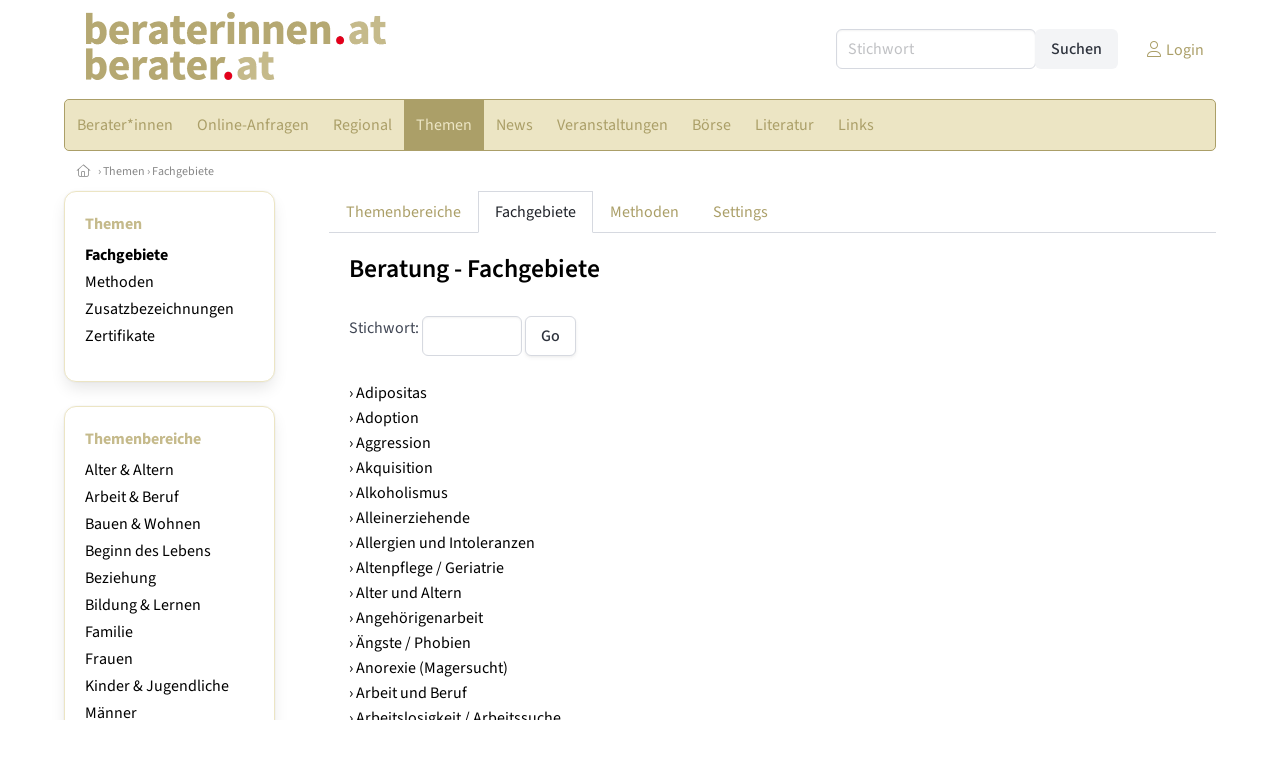

--- FILE ---
content_type: text/html
request_url: https://www.berater.at/fachgebiete
body_size: 12557
content:
<!DOCTYPE HTML>
<html data-theme="light">
<head>
<meta name="viewport" content="width=device-width, initial-scale=1">
<meta http-equiv="Content-Type" content="text/html; charset=iso-8859-1">
<title>berater.at: Beratung-Themen</title>
<meta name="author" content="bestNET - www.bestNET.com">
<meta name="description" content="berater.at: Beratung-Themen">
<meta name="keywords" content="Beratung, Berater, Beraterin, Beraterinnen, Beratungsstellen, Lebensberatung, Sozialberatung, Steuerberatung, Rechtsberatung, Unternehmensberatung, Ernährungsberatung, Versicherungsberatung, Vermögensberatung, PR-Beratung, Bauberatung, Lifestyleberatung, Coaching, Mediation, Supervision, Österreich, Burgenland, Kärnten, Niederösterreich, Oberösterreich, Salzburg, Steiermark, Tirol, Vorarlberg, Wien">
<meta name="language" content="deutsch">
<meta name="distribution" content="global">
<meta name="robots" content="index, follow">
<meta name="publisher" content="bestNET.com">
<meta name="company" content="bestNET.com">
<meta name="page-topic" content="Dienstleistungen">
<meta name="reply-to" content="webmaster@bestNET.com">
<meta name="revisit-after" content="14 days">
<meta http-equiv="cache-control" content="public">
<link rel="icon" type="image/gif" href="/pix/favicons/favicon_009206.gif">
<link rel="shortcut icon" type="image/x-icon" href="/pix/favicons/favicon_009206.ico">
<link rel="stylesheet" type="text/css" href="/css/fonts.css" media="all">
<link rel="stylesheet" type="text/css" href="/css/bulma_1_04.min.css" media="all">
<link rel="stylesheet" type="text/css" href="/css/css_basics.css" media="all">
<link href="/css/fontawesome.min.css" rel="stylesheet">
<link href="/css/light.min.css" rel="stylesheet">
<link rel="stylesheet" type="text/css" href="/css/css_tooltip.css" media="all">

    <style>
        svg {
            fill: #f0f0f0;
            stroke: #939292;
            stroke-width: 1;
            filter: drop-shadow( 2px 3px 5px rgba(0,0,0,.7) );
        }             

        /*Hover über Karte bzw. über die Links*/
        .list-of-states a.on {
              background: #c5ba8b;
              color: white;
              font-weight: bold;
            }
        svg a.on path {
            fill: #c5ba8b;
        }

        /*Vertikale Zentrierung der äußeren Map-Icons*/
        .list-of-states img {
            vertical-align: sub;
        }

        /*Icons auf der Map.*/
        svg image {
            pointer-events:none;
        }
		a:link {color: #ab9f68;}
a:visited {color: #ab9f68;}
a:hover {color: #ab9f68;text-decoration:underline;}
a:active {color: #ab9f68;}
.tabs li.is-active a {color: #1f2229;}
h1, a.h1, h1.a {font-family:SourceSans3;font-weight:600!important;font-size:1.6rem;margin-bottom:0.4rem;color:#000000;}
h2 {font-family:SourceSans3;font-size:1.35rem;margin-bottom:0.4rem;color:#000000;font-weight:600!important}
h3 {font-family:SourceSans3;font-size:1.2rem;margin-bottom:0.4rem;color:#000000;font-weight:600!important}
h4 {font-family:SourceSans3;font-size:1.1rem;margin-bottom:0.4rem;color:#000000;font-weight:600!important}
.bullet_berufsgruppe {list-style-image: url('/pix/icons/icon_ber1.gif');}
.navbar-item.has-dropdown.is-active .navbar-link,.navbar-item.has-dropdown:hover .navbar-link {background-color:#ab9f68;}
.navbar-dropdown {background-color:#ece5c4;}
.button.is-primary{background-color:#c5ba8b;border-color:transparent;color:#fff}.button.is-primary.is-hovered,.button.is-primary:hover{background-color:#ab9f68;border-color:transparent;color:#fff}.button.is-primary.is-focused,.button.is-primary:focus{border-color:transparent;color:#fff}.button.is-primary.is-focused:not(:active),.button.is-primary:focus:not(:active){box-shadow:0 0 0 .125em rgba(0,209,178,.25)}.button.is-primary.is-active,.button.is-primary:active{background-color:#ab9f68;border-color:transparent;color:#fff}.button.is-primary[disabled],fieldset[disabled] .button.is-primary{background-color:#c5ba8b;border-color:transparent;box-shadow:none}.button.is-primary.is-inverted{background-color:#fff;color:#c5ba8b}.button.is-primary.is-inverted:hover{background-color:#f2f2f2}.button.is-primary.is-inverted[disabled],fieldset[disabled] .button.is-primary.is-inverted{background-color:#fff;border-color:transparent;box-shadow:none;color:#c5ba8b}.button.is-primary.is-loading::after{border-color:transparent transparent #fff #fff!important}.button.is-primary.is-outlined{background-color:transparent;border-color:#c5ba8b;color:#c5ba8b}.button.is-primary.is-outlined:focus,.button.is-primary.is-outlined:hover{background-color:#c5ba8b;border-color:#c5ba8b;color:#fff}.button.is-primary.is-outlined.is-loading::after{border-color:transparent transparent #c5ba8b #c5ba8b!important}.button.is-primary.is-outlined[disabled],fieldset[disabled] .button.is-primary.is-outlined{background-color:transparent;border-color:#c5ba8b;box-shadow:none;color:#c5ba8b}.button.is-primary.is-inverted.is-outlined{background-color:transparent;border-color:#fff;color:#fff}.button.is-primary.is-inverted.is-outlined:focus,.button.is-primary.is-inverted.is-outlined:hover{background-color:#fff;color:#c5ba8b}.button.is-primary.is-inverted.is-outlined[disabled],fieldset[disabled] .button.is-primary.is-inverted.is-outlined{background-color:transparent;border-color:#fff;box-shadow:none;color:#fff}
.submenu_header {color:#c5ba8b;border-bottom:0px;padding:0px 4px 4px 0px;margin-bottom:0px;font-weight:bold;}
.submenu_header a {color:#c5ba8b;}
.content blockquote {background-color:#FFFFFF;border-left:0px;padding:0px;}
@media screen and (max-width: 767px) {.box_standard {border-bottom:10px solid #ece5c4;padding:15px;border-radius:0px;margin-bottom:10px;}}
@media screen and (min-width: 768px) {.box_standard {border:1px solid #ece5c4;padding:15px;border-radius:7px;margin-bottom:20px;}}
@media screen and (max-width: 767px) {.box_prio1 {border:10px solid #c5ba8b;padding:15px;border-radius:0px;margin-bottom:10px;}}
@media screen and (min-width: 768px) {.box_prio1 {border:2px solid #c5ba8b;padding:15px;border-radius:7px;margin-bottom:20px;}}
@media screen and (max-width: 767px) {.non_bordered_box {border-bottom:10px solid #ece5c4;padding:15px;border-radius:0px;margin-bottom:10px;}}
@media screen and (min-width: 768px) {.non_bordered_box {border:0px;padding:15px;border-radius:7px;margin-bottom:20px;}}
@media screen and (max-width: 767px) {.margin_box_cms {margin:10px 10px 0px 10px;}}
@media screen and (min-width: 768px) {.margin_box_cms {margin:10px 10px 20px 10px;}}
.box_prio2 {border:2px solid #AA0000;padding:15px;border-radius:7px;margin-bottom:20px;}
.box_form, .box_bg_light_ultra {border:0px solid #c5ba8b;background-color:#DDDDDD;padding:15px;border-radius:7px;margin-bottom:20px;}

    </style>
<script language="JavaScript" src="/javascript.js"></script>
<script type="text/javascript" src="/javascript/jquery-3.7.1.min.js"></script>
<script type="text/javascript" src="/javascript/jquery.qrcode.min.js"></script>
<script type="text/javascript" src="/javascript/javascript_druckansicht.js"></script>
</head>

<body style="margin:0px;padding:0px;background-color:#FFFFFF;">
<div class="container" style="background-color:#FFFFFF;margin:auto;">
<div style="background-color:#FFFFFF;">
<div class="columns is-vcentered p-0 m-0 is-hidden-touch">
<div class="column has-text-left" style="margin-left:10px;">
<div><a href="https://www.berater.at"><img src="/pix/nav/beraterinnen_berater_doppellogo.png" style="width:300px;"><br>
</a></div></div>
<div class="column is-narrow">
<form method="GET" action="https://www.berater.at/go.asp" name="form_textsuche_mini" id="form_search1" ><input type="hidden" name="bereich_id" value="9206">
<input type="hidden" name="subbereich_id" value="0">
<input type="hidden" name="sektion" value="textsuche">
<input type="hidden" name="aktion" value="search">
<div class="field has-addons">
  <div class="control">
    <input class="input" type="text" name="suchtext" placeholder="Stichwort" value="" id="suchtext_mini1" style="width:200px;">
  </div>
  <div class="control">
    <input type="submit" class="button is-light" value="Suchen">
  </div>
</div>
</form>
</div>
<div class="column is-narrow">
<a href="/members" class="darkgrey1" title="Login für Expert*innen"><span class="icon"><i class="fal fa-user"></i></span><span class="is-hidden-desktop-only is-hidden-touch">Login</span></a>
</div>
</div>
</div>
<section>
<nav class="navbar" role="navigation" aria-label="main navigation">
  <div class="navbar-brand">
<a class="navbar-item is-hidden-desktop" href="https://www.berater.at"><img src="/pix/nav/beraterinnen_berater_doppellogo.png" style="width:130px;"> 
</a>
<a href="/members" class="is-hidden-desktop darkgrey1" title="Login für Expert*innen"><span class="icon" style="padding:24px;"><i class="fal fa-user"></i></span><span class="is-hidden-desktop-only is-hidden-touch">Login</span></a>
    <a role="button" class="navbar-burger burger" aria-label="menu" aria-expanded="false" data-target="navbarMainMenu">
      <span aria-hidden="true"></span>
      <span aria-hidden="true"></span>
      <span aria-hidden="true"></span>
    </a>
  </div>

  <div id="navbarMainMenu" class="navbar-menu black1" style="background-color:#ece5c4;border:1px solid #ab9f68;border-radius:5px;color:#ab9f68;">
    <div class="navbar-start">
<div class="navbar-item is-hidden-desktop">
<form method="GET" action="https://www.berater.at/go.asp" name="form_textsuche_mini" id="form_search2" ><input type="hidden" name="bereich_id" value="9206">
<input type="hidden" name="subbereich_id" value="0">
<input type="hidden" name="sektion" value="textsuche">
<input type="hidden" name="aktion" value="search">
<div class="field has-addons">
  <div class="control">
    <input class="input" type="text" name="suchtext" placeholder="Stichwort" value="" id="suchtext_mini2" style="width:200px;">
  </div>
  <div class="control">
    <input type="submit" class="button is-light" value="Suchen">
  </div>
</div>
</form>
</div>
<div class="navbar-item has-dropdown is-hoverable is-arrowless">
<a href="https://www.berater.at/beraterinnen" class="navbar-link is-arrowless" style="background-color:#ece5c4;color:#ab9f68;border-radius:5px 0px 0px 5px;"><span class="is-hidden-touch is-hidden-fullhd">Berater*innen</span><span class="is-hidden-desktop-only is-hidden-widescreen-only is-hidden-fullhd"><span class="has-text-weight-bold">Berater*innen</span></span><span class="is-hidden-touch is-hidden-desktop-only is-hidden-widescreen-only">Berater*innen</span></a>
<div class="navbar-dropdown">
<a href="https://www.berater.at/beratungsstellen" class="navbar-item" style="background-color:#ece5c4;">Beratungsstellen</a>
<a href="https://www.berater.at/coaches" class="navbar-item" style="background-color:#ece5c4;">Coaches</a>
<a href="https://www.berater.at/ernaehrungsberaterinnen" class="navbar-item" style="background-color:#ece5c4;">Ernährungsberater*innen</a>
<a href="https://www.berater.at/lebensberaterinnen" class="navbar-item" style="background-color:#ece5c4;">Lebensberater*innen</a>
<a href="https://www.berater.at/mediatorinnen" class="navbar-item" style="background-color:#ece5c4;">Mediator*innen</a>
<a href="https://www.berater.at/supervisorinnen" class="navbar-item" style="background-color:#ece5c4;">Supervisor*innen</a>
<a href="https://www.berater.at/unternehmensberaterinnen" class="navbar-item" style="background-color:#ece5c4;">Unternehmensberater*innen</a>
<a href="https://www.berater.at/freie-plaetze-und-termine" class="navbar-item" style="background-color:#ece5c4;">Suche nach freien Plätzen</a>
<a href="https://www.berater.at/fremdsprachen" class="navbar-item" style="background-color:#ece5c4;">Fremdsprachen</a>
<a href="https://www.berater.at/rollstuhlgerecht" class="navbar-item" style="background-color:#ece5c4;">Rollstuhlgerechte Praxen</a>
<a href="https://www.berater.at/neuregistrierung" class="navbar-item" style="background-color:#ece5c4;">Registrierung</a>
<a href="https://www.berater.at/contents/14844/info-zum-ablauf-der-registrierung-fuer-expertinnen" class="navbar-item" style="background-color:#ece5c4;">Info zur Registrierung für Berater*innen</a>
</div></div><div class="navbar-item has-dropdown is-hoverable is-arrowless">
<a href="https://www.berater.at/online-anfragen" class="navbar-link is-arrowless" style="background-color:#ece5c4;color:#ab9f68;"><span class="is-hidden-touch is-hidden-fullhd">Online-Anfragen</span><span class="is-hidden-desktop-only is-hidden-widescreen-only is-hidden-fullhd"><span class="has-text-weight-bold">Online-Anfragen</span></span><span class="is-hidden-touch is-hidden-desktop-only is-hidden-widescreen-only">Online-Anfragen</span></a>
<div class="navbar-dropdown">
<a href="https://www.berater.at/online-anfragen-nutzungsbedingungen" class="navbar-item" style="background-color:#ece5c4;">Nutzungsbedingungen</a>
<a href="https://www.berater.at/neue-online-anfrage-eintragen" class="navbar-item" style="background-color:#ece5c4;">Neue Anfrage eintragen</a>
<a href="https://www.berater.at/online-anfrage-abrufen" class="navbar-item" style="background-color:#ece5c4;">Antworten abrufen</a>
<a href="https://www.berater.at/online-anfragen-faq" class="navbar-item" style="background-color:#ece5c4;">FAQ / Hilfe</a>
</div></div><div class="navbar-item has-dropdown is-hoverable is-arrowless">
<a href="https://www.berater.at/regional" class="navbar-link is-arrowless" style="background-color:#ece5c4;color:#ab9f68;"><span class="is-hidden-touch is-hidden-fullhd">Regional</span><span class="is-hidden-desktop-only is-hidden-widescreen-only is-hidden-fullhd"><span class="has-text-weight-bold">Regional</span></span><span class="is-hidden-touch is-hidden-desktop-only is-hidden-widescreen-only">Regional</span></a>
<div class="navbar-dropdown">
<a href="https://www.berater.at/oesterreich" class="navbar-item" style="background-color:#ece5c4;">Österreich</a>
<a href="https://www.berater.at/burgenland" class="navbar-item" style="background-color:#ece5c4;">Burgenland</a>
<a href="https://www.berater.at/kaernten" class="navbar-item" style="background-color:#ece5c4;">Kärnten</a>
<a href="https://www.berater.at/niederoesterreich" class="navbar-item" style="background-color:#ece5c4;">Niederösterreich</a>
<a href="https://www.berater.at/oberoesterreich" class="navbar-item" style="background-color:#ece5c4;">Oberösterreich</a>
<a href="https://www.berater.at/salzburg" class="navbar-item" style="background-color:#ece5c4;">Salzburg</a>
<a href="https://www.berater.at/steiermark" class="navbar-item" style="background-color:#ece5c4;">Steiermark</a>
<a href="https://www.berater.at/tirol" class="navbar-item" style="background-color:#ece5c4;">Tirol</a>
<a href="https://www.berater.at/vorarlberg" class="navbar-item" style="background-color:#ece5c4;">Vorarlberg</a>
<a href="https://www.berater.at/wien" class="navbar-item" style="background-color:#ece5c4;">Wien</a>
</div></div><div class="navbar-item has-dropdown is-hoverable is-arrowless">
<a href="https://www.berater.at/themen" class="navbar-link is-arrowless" style="background-color:#ab9f68;color:#ece5c4;"><span class="is-hidden-touch is-hidden-fullhd">Themen</span><span class="is-hidden-desktop-only is-hidden-widescreen-only is-hidden-fullhd"><span class="has-text-weight-bold">Themen</span></span><span class="is-hidden-touch is-hidden-desktop-only is-hidden-widescreen-only">Themen</span></a>
<div class="navbar-dropdown">
<a href="https://www.berater.at/fachgebiete" class="navbar-item" style="background-color:#ece5c4;">Fachgebiete</a>
<a href="https://www.berater.at/methoden" class="navbar-item" style="background-color:#ece5c4;">Methoden</a>
<a href="https://www.berater.at/zusatzbezeichnungen" class="navbar-item" style="background-color:#ece5c4;">Zusatzbezeichnungen</a>
<a href="https://www.berater.at/zertifikate" class="navbar-item" style="background-color:#ece5c4;">Zertifikate</a>
</div></div><a href="https://www.berater.at/news" class="navbar-item"  style="background-color:#ece5c4;color:#ab9f68;"><span class="is-hidden-touch is-hidden-fullhd">News</span><span class="is-hidden-desktop-only is-hidden-widescreen-only is-hidden-fullhd"><span class="has-text-weight-bold">News</span></span><span class="is-hidden-touch is-hidden-desktop-only is-hidden-widescreen-only">News</span></a>
<div class="navbar-item has-dropdown is-hoverable is-arrowless">
<a href="https://www.berater.at/veranstaltungen" class="navbar-link is-arrowless" style="background-color:#ece5c4;color:#ab9f68;"><span class="is-hidden-touch is-hidden-fullhd">Veranstaltungen</span><span class="is-hidden-desktop-only is-hidden-widescreen-only is-hidden-fullhd"><span class="has-text-weight-bold">Veranstaltungen</span></span><span class="is-hidden-touch is-hidden-desktop-only is-hidden-widescreen-only">Veranstaltungen</span></a>
<div class="navbar-dropdown">
<a href="https://www.berater.at/veranstaltungen-schnellsuche" class="navbar-item" style="background-color:#ece5c4;">Schnellsuche</a>
<a href="https://www.berater.at/veranstaltungen-detailsuche" class="navbar-item" style="background-color:#ece5c4;">Detailsuche</a>
<a href="https://www.berater.at/veranstaltungskalender" class="navbar-item" style="background-color:#ece5c4;">Kalendersuche</a>
<a href="https://www.berater.at/veranstaltungen-anmeldeschluss-demnaechst" class="navbar-item" style="background-color:#ece5c4;">Anmeldeschluss demnächst</a>
<a href="https://www.berater.at/veranstaltungen-regional/oesterreich" class="navbar-item" style="background-color:#ece5c4;">Regionalsuche</a>
<a href="https://www.berater.at/veranstaltungen-veranstaltungsorte" class="navbar-item" style="background-color:#ece5c4;">Veranstaltungsorte</a>
<a href="https://www.berater.at/veranstaltungen-veranstalter" class="navbar-item" style="background-color:#ece5c4;">Veranstalter*innen</a>
<a href="https://www.berater.at/veranstaltungen-referentinnen" class="navbar-item" style="background-color:#ece5c4;">Referent*innen</a>
<a href="https://www.berater.at/neue-veranstaltung-eintragen" class="navbar-item" style="background-color:#ece5c4;">Neue Veranstaltung eintragen</a>
</div></div><div class="navbar-item has-dropdown is-hoverable is-arrowless">
<a href="https://www.berater.at/anzeigen-boerse" class="navbar-link is-arrowless" style="background-color:#ece5c4;color:#ab9f68;"><span class="is-hidden-touch is-hidden-fullhd">Börse</span><span class="is-hidden-desktop-only is-hidden-widescreen-only is-hidden-fullhd"><span class="has-text-weight-bold">Börse</span></span><span class="is-hidden-touch is-hidden-desktop-only is-hidden-widescreen-only">Börse</span></a>
<div class="navbar-dropdown">
<a href="https://www.berater.at/aktuelle-anzeigen" class="navbar-item" style="background-color:#ece5c4;">Aktuelle Anzeigen</a>
<a href="https://www.berater.at/anzeigen-pinnwand" class="navbar-item" style="background-color:#ece5c4;">Pinnwand</a>
<a href="https://www.berater.at/praxisraeume" class="navbar-item" style="background-color:#ece5c4;">Praxisräume</a>
<a href="https://www.berater.at/stellenmarkt" class="navbar-item" style="background-color:#ece5c4;">Stellenmarkt</a>
<a href="https://www.berater.at/anzeigen-suche" class="navbar-item" style="background-color:#ece5c4;">Anzeigen suchen</a>
<a href="https://www.berater.at/neue-anzeige-eintragen" class="navbar-item" style="background-color:#ece5c4;">Neue Anzeige eintragen</a>
</div></div><div class="navbar-item has-dropdown is-hoverable is-arrowless">
<a href="https://www.berater.at/fachliteratur" class="navbar-link is-arrowless" style="background-color:#ece5c4;color:#ab9f68;"><span class="is-hidden-touch is-hidden-fullhd">Literatur</span><span class="is-hidden-desktop-only is-hidden-widescreen-only is-hidden-fullhd"><span class="has-text-weight-bold">Literatur</span></span><span class="is-hidden-touch is-hidden-desktop-only is-hidden-widescreen-only">Literatur</span></a>
<div class="navbar-dropdown">
<a href="https://www.berater.at/fachliteratur" class="navbar-item" style="background-color:#ece5c4;">Fachliteratur</a>
<a href="https://www.berater.at/publikationen" class="navbar-item" style="background-color:#ece5c4;">Publikationen</a>
<a href="https://www.berater.at/fachartikel" class="navbar-item" style="background-color:#ece5c4;">Fachartikel</a>
<a href="https://www.berater.at/lexikon" class="navbar-item" style="background-color:#ece5c4;">Lexikon</a>
</div></div><div class="navbar-item has-dropdown is-hoverable is-arrowless">
<a href="https://www.berater.at/links" class="navbar-link is-arrowless" style="background-color:#ece5c4;color:#ab9f68;"><span class="is-hidden-touch is-hidden-fullhd">Links</span><span class="is-hidden-desktop-only is-hidden-widescreen-only is-hidden-fullhd"><span class="has-text-weight-bold">Links</span></span><span class="is-hidden-touch is-hidden-desktop-only is-hidden-widescreen-only">Links</span></a>
<div class="navbar-dropdown">
<a href="https://www.berater.at/linkempfehlungen-von-bestnet" class="navbar-item" style="background-color:#ece5c4;">Nützliche Links</a>
<a href="https://www.berater.at/links-zu-bestnet-expertinnen" class="navbar-item" style="background-color:#ece5c4;">Links zu Homepages von bestNET.Kund*innen</a>
<a href="https://www.berater.at/links-zu-bestnet-portalen" class="navbar-item" style="background-color:#ece5c4;">Links zu bestNET.Portalen</a>
</div>
</div>
 </div>
 <div class="navbar-end">
   <div class="navbar-item">
   </div>
</div>
</div>
</nav>
<!-- navbar end -->
</section>
<div class="darkgrey1 is-size-7" style="padding:8px;"><a href="/"><span class="icon"><i class="fal fa-home"></i></span></a>  &rsaquo;  <a href="/themen">Themen</a>  &rsaquo; <a href="/fachgebiete">Fachgebiete</a> </div>
<div class="columns">
<div class="column is-clipped is-hidden-mobile is-size-7 is-size-6-widescreen is-one-fifth-tablet is-one-fifth-desktop is-one-fifth-widescreen is-one-quarter-fullhd" style="margin-left:0px;margin-right:30px;" id="portal_navigationsleiste">
<span onClick="document.getElementById('portal_navigationsleiste').classList.toggle('is-hidden-mobile');document.getElementById('button_suchmenue_einblenden').classList.toggle('is-hidden-mobile');document.getElementById('button_suchmenue_ausblenden').classList.toggle('is-hidden-mobile');" class="button is-hidden-tablet is-light is-pulled-right is-size-7" id="button_suchmenue_ausblenden"><span class="icon"><i class="fal fa-times"></i></span><span>Suchmenü ausblenden</span></span><div class="box_left box" style="border:1px solid #ece5c4;">
<div>
<div class="submenu_header">
<span style="color:#ab9f68;font-weight:bold;"><a href="/themen">Themen</a></span></div>
<div class="submenu_body">
<div style="text-align:left;">
<ul style="margin-top:3px;margin-bottom:3px;">
<li class="black1">
<a href="https://www.berater.at/fachgebiete"><span class="has-text-weight-bold">Fachgebiete</span></a></li>
</ul>
<ul style="margin-top:3px;margin-bottom:3px;">
<li class="black1">
<a href="https://www.berater.at/methoden">Methoden</a></li>
</ul>
<ul style="margin-top:3px;margin-bottom:3px;">
<li class="black1">
<a href="https://www.berater.at/zusatzbezeichnungen">Zusatzbezeichnungen</a></li>
</ul>
<ul style="margin-top:3px;margin-bottom:3px;">
<li class="black1">
<a href="https://www.berater.at/zertifikate">Zertifikate</a></li>
</ul>
</div>
</div>
</div>
</div>
<br><div class="box_left box" style="border:1px solid #ece5c4;">
<div class="submenu_header">
Themenbereiche</div>
<div class="submenu_body">
<div style="text-align:left;">
<ul style="margin-top:3px;margin-bottom:3px;">
<li class="black1">
<a href="https://www.berater.at/themenbereich/1949">Alter & Altern</a></li>
</ul>
<ul style="margin-top:3px;margin-bottom:3px;">
<li class="black1">
<a href="https://www.berater.at/themenbereich/1950">Arbeit & Beruf</a></li>
</ul>
<ul style="margin-top:3px;margin-bottom:3px;">
<li class="black1">
<a href="https://www.berater.at/themenbereich/1967">Bauen & Wohnen</a></li>
</ul>
<ul style="margin-top:3px;margin-bottom:3px;">
<li class="black1">
<a href="https://www.berater.at/themenbereich/1963">Beginn des Lebens</a></li>
</ul>
<ul style="margin-top:3px;margin-bottom:3px;">
<li class="black1">
<a href="https://www.berater.at/themenbereich/1952">Beziehung</a></li>
</ul>
<ul style="margin-top:3px;margin-bottom:3px;">
<li class="black1">
<a href="https://www.berater.at/themenbereich/1953">Bildung & Lernen</a></li>
</ul>
<ul style="margin-top:3px;margin-bottom:3px;">
<li class="black1">
<a href="https://www.berater.at/themenbereich/1954">Familie</a></li>
</ul>
<ul style="margin-top:3px;margin-bottom:3px;">
<li class="black1">
<a href="https://www.berater.at/themenbereich/1956">Frauen</a></li>
</ul>
<ul style="margin-top:3px;margin-bottom:3px;">
<li class="black1">
<a href="https://www.berater.at/themenbereich/1958">Kinder & Jugendliche</a></li>
</ul>
<ul style="margin-top:3px;margin-bottom:3px;">
<li class="black1">
<a href="https://www.berater.at/themenbereich/1960">Männer</a></li>
</ul>
<ul style="margin-top:3px;margin-bottom:3px;">
<li class="black1">
<a href="https://www.berater.at/themenbereich/1961">Recht & Gesetz</a></li>
</ul>
<ul style="margin-top:3px;margin-bottom:3px;">
<li class="black1">
<a href="https://www.berater.at/themenbereich/1962">Religion & Spiritualität</a></li>
</ul>
<ul style="margin-top:3px;margin-bottom:3px;">
<li class="black1">
<a href="https://www.berater.at/themenbereich/3042">Sexualität</a></li>
</ul>
<ul style="margin-top:3px;margin-bottom:3px;">
<li class="black1">
<a href="https://www.berater.at/themenbereich/1964">Sterben - Tod - Trauer</a></li>
</ul>
<ul style="margin-top:3px;margin-bottom:3px;">
<li class="black1">
<a href="https://www.berater.at/themenbereich/1965">Unfälle / Notfälle</a></li>
</ul>
</div>
</div>
</div>
<br><div class="box_left box" style="border:1px solid #ece5c4;">
<div style="background-color:#FFFFFF;width:100%;">
<div align="center" class="black1" style="padding-top:10px;padding-bottom:10px;">
	<a href="Https://www.besthelp.at" target="_blank"><img alt="" src="/pix/cms/000636.png" style="width: 173px; " /><br />
	Expert*innen aus verschiedenen Berufsgruppen</a></div></div>
</div>
<br><br>
</div>
<div class="column has-text-left">
<span onClick="document.getElementById('portal_navigationsleiste').classList.toggle('is-hidden-mobile');document.getElementById('button_suchmenue_einblenden').classList.toggle('is-hidden-mobile');" class="button is-hidden-tablet is-light is-pulled-right is-size-7" id="button_suchmenue_einblenden"><span class="icon"><i class="fal fa-plus-circle"></i></span><span>Suchmenü einblenden</span></span>
<div class="tabs is-marginless is-boxed">
<ul>
<li>
<a href="/themenbereiche">Themenbereiche</a></li>
<li class="is-active">
<a href="/fachgebiete">Fachgebiete</a></li>
<li>
<a href="/methoden">Methoden</a></li>
<li>
<a href="/settings">Settings</a></li>
</ul>
</div>
<div style="margin:20px;">
<h1>Beratung - Fachgebiete</h1><br><form method="POST" action="https://www.berater.at/go.asp">
<input type="hidden" name="sektion" value="themen">
<input type="hidden" name="rkarte" value="themenliste">
<input type="hidden" name="bereich_id" value="9206">
<input type="hidden" name="aktion" value="">
Stichwort: 
<input type="text" name="stichwort" value="" autocomplete="off" id="kategorien_stichwort" class="input" style="width:100px;" onkeyup="getAJAXresults(9206, 'kategorien_stichwort', 'resultlist_kategorien');">
<input type="submit" name="" value="Go" class="button "></form>
<div id="resultlist_kategorien"><br>
<div class="black1" style="padding-top:1px;">
<a href="/fachgebiet/625/adipositas">&rsaquo; Adipositas</a><br></div>
<div class="black1" style="padding-top:1px;">
<a href="/fachgebiet/1039/adoption">&rsaquo; Adoption</a><br></div>
<div class="black1" style="padding-top:1px;">
<a href="/fachgebiet/3111/aggression">&rsaquo; Aggression</a><br></div>
<div class="black1" style="padding-top:1px;">
<a href="/fachgebiet/1382/akquisition">&rsaquo; Akquisition</a><br></div>
<div class="black1" style="padding-top:1px;">
<a href="/fachgebiet/1041/alkoholismus">&rsaquo; Alkoholismus</a><br></div>
<div class="black1" style="padding-top:1px;">
<a href="/fachgebiet/918/alleinerziehende">&rsaquo; Alleinerziehende</a><br></div>
<div class="black1" style="padding-top:1px;">
<a href="/fachgebiet/919/allergien-und-intoleranzen">&rsaquo; Allergien und Intoleranzen</a><br></div>
<div class="black1" style="padding-top:1px;">
<a href="/fachgebiet/203/altenpflege-geriatrie">&rsaquo; Altenpflege / Geriatrie</a><br></div>
<div class="black1" style="padding-top:1px;">
<a href="/fachgebiet/56/alter-und-altern">&rsaquo; Alter und Altern</a><br></div>
<div class="black1" style="padding-top:1px;">
<a href="/fachgebiet/53/angehoerigenarbeit">&rsaquo; Angehörigenarbeit</a><br></div>
<div class="black1" style="padding-top:1px;">
<a href="/fachgebiet/208/aengste-phobien">&rsaquo; Ängste / Phobien</a><br></div>
<div class="black1" style="padding-top:1px;">
<a href="/fachgebiet/1314/anorexie-magersucht">&rsaquo; Anorexie (Magersucht)</a><br></div>
<div class="black1" style="padding-top:1px;">
<a href="/fachgebiet/64/arbeit-und-beruf">&rsaquo; Arbeit und Beruf</a><br></div>
<div class="black1" style="padding-top:1px;">
<a href="/fachgebiet/751/arbeitslosigkeit-arbeitssuche">&rsaquo; Arbeitslosigkeit / Arbeitssuche</a><br></div>
<div class="black1" style="padding-top:1px;">
<a href="/fachgebiet/1383/arbeitsorganisation">&rsaquo; Arbeitsorganisation</a><br></div>
<div class="black1" style="padding-top:1px;">
<a href="/fachgebiet/1051/arbeitssucht">&rsaquo; Arbeitssucht</a><br></div>
<div class="black1" style="padding-top:1px;">
<a href="/fachgebiet/1779/arbeitstechnik-arbeitsorganisation">&rsaquo; Arbeitstechnik / Arbeitsorganisation</a><br></div>
<div class="black1" style="padding-top:1px;">
<a href="/fachgebiet/920/armut">&rsaquo; Armut</a><br></div>
<div class="black1" style="padding-top:1px;">
<a href="/fachgebiet/921/aerztliche-kunstfehler">&rsaquo; Ärztliche Kunstfehler</a><br></div>
<div class="black1" style="padding-top:1px;">
<a href="/fachgebiet/2681/asylarbeit">&rsaquo; Asylarbeit</a><br></div>
<div class="black1" style="padding-top:1px;">
<a href="/fachgebiet/345/ausbildung-supervision-im-rahmen-von-ausbildungen">&rsaquo; Ausbildung (Supervision im Rahmen von Ausbildungen)</a><br></div>
<div class="black1" style="padding-top:1px;">
<a href="/fachgebiet/65/autismus">&rsaquo; Autismus</a><br></div>
<div class="black1" style="padding-top:1px;">
<a href="/fachgebiet/2430/balanced-scorecard-bsc">&rsaquo; Balanced Scorecard (BSC)</a><br></div>
<div class="black1" style="padding-top:1px;">
<a href="/fachgebiet/570/baukonflikte">&rsaquo; Baukonflikte</a><br></div>
<div class="black1" style="padding-top:1px;">
<a href="/fachgebiet/2949/begleitung-bei-chronischen-erkrankungen">&rsaquo; Begleitung bei chronischen Erkrankungen</a><br></div>
<div class="black1" style="padding-top:1px;">
<a href="/fachgebiet/811/begleitung-bei-raucherinnen-entwoehnung">&rsaquo; Begleitung bei Raucher*innen-Entwöhnung</a><br></div>
<div class="black1" style="padding-top:1px;">
<a href="/fachgebiet/2137/behindertengleichstellung">&rsaquo; Behindertengleichstellung</a><br></div>
<div class="black1" style="padding-top:1px;">
<a href="/fachgebiet/66/behinderung">&rsaquo; Behinderung</a><br></div>
<div class="black1" style="padding-top:1px;">
<a href="/fachgebiet/346/beratende-berufe">&rsaquo; Beratende Berufe</a><br></div>
<div class="black1" style="padding-top:1px;">
<a href="/fachgebiet/2745/beratung-bei-diskriminierung-am-arbeitsplatz">&rsaquo; Beratung bei Diskriminierung am Arbeitsplatz</a><br></div>
<div class="black1" style="padding-top:1px;">
<a href="/fachgebiet/3016/beratung-fuer-kinder-jugendliche-mit-psychisch-kranken-eltern">&rsaquo; Beratung für Kinder/Jugendliche mit psychisch kranken Eltern</a><br></div>
<div class="black1" style="padding-top:1px;">
<a href="/fachgebiet/2904/beratung-speziell-fuer-seniorinnen">&rsaquo; Beratung speziell für Senior*innen</a><br></div>
<div class="black1" style="padding-top:1px;">
<a href="/fachgebiet/1933/beratung-begleitung-angehoeriger-von-demenz-kranken">&rsaquo; Beratung/Begleitung Angehöriger von Demenz-Kranken</a><br></div>
<div class="black1" style="padding-top:1px;">
<a href="beratungsstellen">&rsaquo; Beratungsstellen <span class="grey1"> <img src="/pix/icons/icon_ges23.gif" border="0" width="12" height="12" hspace="4"> Berufsgruppe</span></a><br></div>
<div class="black1" style="padding-top:1px;">
<a href="/fachgebiet/170/berufsorientierung-berufsberatung">&rsaquo; Berufsorientierung / Berufsberatung</a><br></div>
<div class="black1" style="padding-top:1px;">
<a href="/fachgebiet/1389/beschwerdemanagement">&rsaquo; Beschwerdemanagement</a><br></div>
<div class="black1" style="padding-top:1px;">
<a href="/fachgebiet/2667/betriebliche-gesundheitsfoerderung-praevention-am-arbeitsplatz">&rsaquo; Betriebliche Gesundheitsförderung/ Prävention am Arbeitsplatz</a><br></div>
<div class="black1" style="padding-top:1px;">
<a href="/fachgebiet/857/betriebswirtschaft">&rsaquo; Betriebswirtschaft</a><br></div>
<div class="black1" style="padding-top:1px;">
<a href="/fachgebiet/2581/bettnaessen-einnaessen-einkoten">&rsaquo; Bettnässen (Einnässen) / Einkoten</a><br></div>
<div class="black1" style="padding-top:1px;">
<a href="/fachgebiet/1659/bewaehrungshilfe-straffaelligenhilfe">&rsaquo; Bewährungshilfe / Straffälligenhilfe</a><br></div>
<div class="black1" style="padding-top:1px;">
<a href="/fachgebiet/467/bewerbungs-coaching">&rsaquo; Bewerbungs-Coaching</a><br></div>
<div class="black1" style="padding-top:1px;">
<a href="/fachgebiet/67/beziehung-partnerschaft-ehe">&rsaquo; Beziehung - Partnerschaft - Ehe</a><br></div>
<div class="black1" style="padding-top:1px;">
<a href="/fachgebiet/1058/beziehungssucht">&rsaquo; Beziehungssucht</a><br></div>
<div class="black1" style="padding-top:1px;">
<a href="/fachgebiet/184/bildung-und-karriere">&rsaquo; Bildung und Karriere</a><br></div>
<div class="black1" style="padding-top:1px;">
<a href="/fachgebiet/2372/binationale-ehe-familie">&rsaquo; Binationale Ehe/Familie</a><br></div>
<div class="black1" style="padding-top:1px;">
<a href="/fachgebiet/1067/bulimie">&rsaquo; Bulimie</a><br></div>
<div class="black1" style="padding-top:1px;">
<a href="/fachgebiet/45/burnout-burnout-vorbeugung">&rsaquo; Burnout / Burnout-Vorbeugung</a><br></div>
<div class="black1" style="padding-top:1px;">
<a href="/fachgebiet/1395/change-management">&rsaquo; Change Management</a><br></div>
<div class="black1" style="padding-top:1px;">
<a href="/fachgebiet/1071/co-abhaengigkeit">&rsaquo; Co-Abhängigkeit</a><br></div>
<div class="black1" style="padding-top:1px;">
<a href="coaches">&rsaquo; Coaching <span class="grey1"> <img src="/pix/icons/icon_coa3.gif" border="0" width="12" height="12" hspace="4"> Berufsgruppe</span></a><br></div>
<div class="black1" style="padding-top:1px;">
<a href="/fachgebiet/1396/controlling">&rsaquo; Controlling</a><br></div>
<div class="black1" style="padding-top:1px;">
<a href="/fachgebiet/1069/copd-chronic-obstructive-pulmonary-disease">&rsaquo; COPD - Chronic obstructive pulmonary disease</a><br></div>
<div class="black1" style="padding-top:1px;">
<a href="/fachgebiet/1398/corporate-identity">&rsaquo; Corporate Identity</a><br></div>
<div class="black1" style="padding-top:1px;">
<a href="/fachgebiet/1562/corporate-social-responsibility-csr">&rsaquo; Corporate Social Responsibility (CSR)</a><br></div>
<div class="black1" style="padding-top:1px;">
<a href="/fachgebiet/1400/customer-relationship-management-crm">&rsaquo; Customer Relationship Management (CRM)</a><br></div>
<div class="black1" style="padding-top:1px;">
<a href="/fachgebiet/1766/debriefing-fuer-helferinnen-nach-katastrophen">&rsaquo; Debriefing (für Helfer*innen nach Katastrophen)</a><br></div>
<div class="black1" style="padding-top:1px;">
<a href="/fachgebiet/176/demenz">&rsaquo; Demenz</a><br></div>
<div class="black1" style="padding-top:1px;">
<a href="/fachgebiet/70/depression">&rsaquo; Depression</a><br></div>
<div class="black1" style="padding-top:1px;">
<a href="/fachgebiet/1076/diabetes">&rsaquo; Diabetes</a><br></div>
<div class="black1" style="padding-top:1px;">
<a href="/fachgebiet/2866/diaet-beratung">&rsaquo; Diät-Beratung</a><br></div>
<div class="black1" style="padding-top:1px;">
<a href="/fachgebiet/2601/dienstleistungsmarketing">&rsaquo; Dienstleistungsmarketing</a><br></div>
<div class="black1" style="padding-top:1px;">
<a href="/fachgebiet/1790/direkt-marketing">&rsaquo; Direkt-Marketing</a><br></div>
<div class="black1" style="padding-top:1px;">
<a href="/fachgebiet/2203/diversity-management">&rsaquo; Diversity Management</a><br></div>
<div class="black1" style="padding-top:1px;">
<a href="/fachgebiet/571/domain-dispute">&rsaquo; Domain-Dispute</a><br></div>
<div class="black1" style="padding-top:1px;">
<a href="/fachgebiet/1079/drogensucht">&rsaquo; Drogensucht</a><br></div>
<div class="black1" style="padding-top:1px;">
<a href="/fachgebiet/1405/einkauf-beschaffung-logistik">&rsaquo; Einkauf/Beschaffung/Logistik</a><br></div>
<div class="black1" style="padding-top:1px;">
<a href="/fachgebiet/378/eltern-coaching">&rsaquo; Eltern-Coaching</a><br></div>
<div class="black1" style="padding-top:1px;">
<a href="/fachgebiet/1855/emotionaler-missbrauch">&rsaquo; Emotionaler Missbrauch</a><br></div>
<div class="black1" style="padding-top:1px;">
<a href="/fachgebiet/379/entscheidungsfindung">&rsaquo; Entscheidungsfindung</a><br></div>
<div class="black1" style="padding-top:1px;">
<a href="/fachgebiet/261/entwicklungszusammenarbeit-eza">&rsaquo; Entwicklungszusammenarbeit (EZA)</a><br></div>
<div class="black1" style="padding-top:1px;">
<a href="/fachgebiet/1089/epilepsie">&rsaquo; Epilepsie</a><br></div>
<div class="black1" style="padding-top:1px;">
<a href="/fachgebiet/572/erbschafts-und-generationskonflikte">&rsaquo; Erbschafts- und Generationskonflikte</a><br></div>
<div class="black1" style="padding-top:1px;">
<a href="/fachgebiet/484/ernaehrungsberatung">&rsaquo; Ernährungsberatung</a><br></div>
<div class="black1" style="padding-top:1px;">
<a href="ernaehrungsberaterinnen">&rsaquo; Ernährungsberatung <span class="grey1"> <img src="/pix/icons/icon_ernber3.gif" border="0" width="12" height="12" hspace="4"> Berufsgruppe</span></a><br></div>
<div class="black1" style="padding-top:1px;">
<a href="/fachgebiet/2664/ernaehrungscoaching">&rsaquo; Ernährungscoaching</a><br></div>
<div class="black1" style="padding-top:1px;">
<a href="/fachgebiet/2867/erstellen-von-ernaehrungsplaenen">&rsaquo; Erstellen von Ernährungsplänen</a><br></div>
<div class="black1" style="padding-top:1px;">
<a href="/fachgebiet/449/erwachsenenbildung">&rsaquo; Erwachsenenbildung</a><br></div>
<div class="black1" style="padding-top:1px;">
<a href="/fachgebiet/314/erziehung">&rsaquo; Erziehung</a><br></div>
<div class="black1" style="padding-top:1px;">
<a href="/fachgebiet/171/erziehungs-und-eltern-beratung">&rsaquo; Erziehungs- und Eltern-Beratung</a><br></div>
<div class="black1" style="padding-top:1px;">
<a href="/fachgebiet/71/essstoerungen">&rsaquo; Essstörungen</a><br></div>
<div class="black1" style="padding-top:1px;">
<a href="/fachgebiet/468/etikette-gutes-benehmen-umgangsformen">&rsaquo; Etikette / -Gutes Benehmen- / Umgangsformen</a><br></div>
<div class="black1" style="padding-top:1px;">
<a href="/fachgebiet/1407/existenzgruendung">&rsaquo; Existenzgründung</a><br></div>
<div class="black1" style="padding-top:1px;">
<a href="/fachgebiet/2847/extremismus-politischer-religioeser-extremismus">&rsaquo; Extremismus (politischer/religiöser Extremismus)</a><br></div>
<div class="black1" style="padding-top:1px;">
<a href="/fachgebiet/2346/facility-management">&rsaquo; Facility Management</a><br></div>
<div class="black1" style="padding-top:1px;">
<a href="/fachgebiet/72/familie-und-stief-familie">&rsaquo; Familie (und Stief-Familie)</a><br></div>
<div class="black1" style="padding-top:1px;">
<a href="/fachgebiet/1645/familienplanung">&rsaquo; Familienplanung</a><br></div>
<div class="black1" style="padding-top:1px;">
<a href="/fachgebiet/469/farb-stil-image-beratung">&rsaquo; Farb-, Stil-, Image-Beratung</a><br></div>
<div class="black1" style="padding-top:1px;">
<a href="/fachgebiet/2842/female-genital-circumcision">&rsaquo; Female Genital Circumcision</a><br></div>
<div class="black1" style="padding-top:1px;">
<a href="/fachgebiet/459/flirt-beratung">&rsaquo; Flirt-Beratung</a><br></div>
<div class="black1" style="padding-top:1px;">
<a href="/fachgebiet/260/fluechtlingsarbeit">&rsaquo; Flüchtlingsarbeit</a><br></div>
<div class="black1" style="padding-top:1px;">
<a href="/fachgebiet/1500/fmea-failure-mode-and-effects-analysis">&rsaquo; FMEA - Failure Mode and Effects Analysis</a><br></div>
<div class="black1" style="padding-top:1px;">
<a href="/fachgebiet/73/forensik">&rsaquo; Forensik</a><br></div>
<div class="black1" style="padding-top:1px;">
<a href="/fachgebiet/206/fort-und-weiterbildung">&rsaquo; Fort- und Weiterbildung</a><br></div>
<div class="black1" style="padding-top:1px;">
<a href="/fachgebiet/74/frauen-themen">&rsaquo; Frauen-Themen</a><br></div>
<div class="black1" style="padding-top:1px;">
<a href="/fachgebiet/173/gedaechtnistraining-gehirnjogging">&rsaquo; Gedächtnistraining / Gehirnjogging</a><br></div>
<div class="black1" style="padding-top:1px;">
<a href="/fachgebiet/2347/geistliche-berufe">&rsaquo; Geistliche Berufe</a><br></div>
<div class="black1" style="padding-top:1px;">
<a href="/fachgebiet/3108/gender-diversity">&rsaquo; Gender / Diversity</a><br></div>
<div class="black1" style="padding-top:1px;">
<a href="/fachgebiet/651/gender-mainstreaming">&rsaquo; Gender Mainstreaming</a><br></div>
<div class="black1" style="padding-top:1px;">
<a href="/fachgebiet/3109/geschlechtsidentitaet">&rsaquo; Geschlechtsidentität</a><br></div>
<div class="black1" style="padding-top:1px;">
<a href="/fachgebiet/1498/gesundheit">&rsaquo; Gesundheit</a><br></div>
<div class="black1" style="padding-top:1px;">
<a href="/fachgebiet/347/gesundheits-und-krankenpflege">&rsaquo; Gesundheits- und Krankenpflege</a><br></div>
<div class="black1" style="padding-top:1px;">
<a href="/fachgebiet/1646/gesundheitsberatung">&rsaquo; Gesundheitsberatung</a><br></div>
<div class="black1" style="padding-top:1px;">
<a href="/fachgebiet/181/gewalt-opfer">&rsaquo; Gewalt-Opfer</a><br></div>
<div class="black1" style="padding-top:1px;">
<a href="/fachgebiet/183/gewalt-taeter">&rsaquo; Gewalt-Täter</a><br></div>
<div class="black1" style="padding-top:1px;">
<a href="/fachgebiet/267/gewichtsreduktion">&rsaquo; Gewichtsreduktion</a><br></div>
<div class="black1" style="padding-top:1px;">
<a href="/fachgebiet/380/helfende-berufe-sozialarbeit">&rsaquo; Helfende Berufe / Sozialarbeit</a><br></div>
<div class="black1" style="padding-top:1px;">
<a href="/fachgebiet/856/hilfe-nach-amputationen">&rsaquo; Hilfe nach Amputationen</a><br></div>
<div class="black1" style="padding-top:1px;">
<a href="/fachgebiet/75/hiv-aids">&rsaquo; HIV / AIDS</a><br></div>
<div class="black1" style="padding-top:1px;">
<a href="/fachgebiet/3018/hochsensibilitaet-hochsensitivitaet">&rsaquo; Hochsensibilität / Hochsensitivität</a><br></div>
<div class="black1" style="padding-top:1px;">
<a href="/fachgebiet/44/homosexualitaet">&rsaquo; Homosexualität</a><br></div>
<div class="black1" style="padding-top:1px;">
<a href="/fachgebiet/931/hoer-behinderung-hoer-stoerungen">&rsaquo; Hör-Behinderung / Hör-Störungen</a><br></div>
<div class="black1" style="padding-top:1px;">
<a href="/fachgebiet/76/hyperaktivitaet">&rsaquo; Hyperaktivität</a><br></div>
<div class="black1" style="padding-top:1px;">
<a href="/fachgebiet/1804/immobilien">&rsaquo; Immobilien</a><br></div>
<div class="black1" style="padding-top:1px;">
<a href="/fachgebiet/1110/inkontinenz">&rsaquo; Inkontinenz</a><br></div>
<div class="black1" style="padding-top:1px;">
<a href="/fachgebiet/626/innerbetriebliche-mediation">&rsaquo; Innerbetriebliche Mediation</a><br></div>
<div class="black1" style="padding-top:1px;">
<a href="/fachgebiet/3041/intergeschlechtlichkeit">&rsaquo; Intergeschlechtlichkeit</a><br></div>
<div class="black1" style="padding-top:1px;">
<a href="/fachgebiet/77/interkulturelle-themen">&rsaquo; Interkulturelle Themen</a><br></div>
<div class="black1" style="padding-top:1px;">
<a href="/fachgebiet/2199/jungunternehmerberatung-existenzgruendung">&rsaquo; Jungunternehmerberatung / Existenzgründung</a><br></div>
<div class="black1" style="padding-top:1px;">
<a href="/fachgebiet/174/kardiologie">&rsaquo; Kardiologie</a><br></div>
<div class="black1" style="padding-top:1px;">
<a href="/fachgebiet/586/kaufsucht">&rsaquo; Kaufsucht</a><br></div>
<div class="black1" style="padding-top:1px;">
<a href="/fachgebiet/1417/key-account-management">&rsaquo; Key Account Management </a><br></div>
<div class="black1" style="padding-top:1px;">
<a href="/fachgebiet/78/kinder-und-jugendliche-allgemein">&rsaquo; Kinder und Jugendliche (allgemein)</a><br></div>
<div class="black1" style="padding-top:1px;">
<a href="/fachgebiet/938/kinderwunsch">&rsaquo; Kinderwunsch</a><br></div>
<div class="black1" style="padding-top:1px;">
<a href="/fachgebiet/2661/kink-aware-professional">&rsaquo; Kink-Aware Professional</a><br></div>
<div class="black1" style="padding-top:1px;">
<a href="/fachgebiet/348/kommunikation">&rsaquo; Kommunikation</a><br></div>
<div class="black1" style="padding-top:1px;">
<a href="/fachgebiet/470/konferenz-sitzungs-coaching">&rsaquo; Konferenz-/Sitzungs-Coaching</a><br></div>
<div class="black1" style="padding-top:1px;">
<a href="/fachgebiet/194/konflikt-management">&rsaquo; Konflikt-Management</a><br></div>
<div class="black1" style="padding-top:1px;">
<a href="/fachgebiet/1419/kooperationsstrategien">&rsaquo; Kooperationsstrategien </a><br></div>
<div class="black1" style="padding-top:1px;">
<a href="/fachgebiet/875/koerpersprache">&rsaquo; Körpersprache</a><br></div>
<div class="black1" style="padding-top:1px;">
<a href="/fachgebiet/604/kreativitaetsfoerderung">&rsaquo; Kreativitätsförderung</a><br></div>
<div class="black1" style="padding-top:1px;">
<a href="/fachgebiet/941/krebs">&rsaquo; Krebs</a><br></div>
<div class="black1" style="padding-top:1px;">
<a href="/fachgebiet/80/krise-krisenintervention">&rsaquo; Krise / Krisenintervention</a><br></div>
<div class="black1" style="padding-top:1px;">
<a href="/fachgebiet/1420/krisenmanagement">&rsaquo; Krisenmanagement</a><br></div>
<div class="black1" style="padding-top:1px;">
<a href="/fachgebiet/605/kunst-und-kultur">&rsaquo; Kunst und Kultur</a><br></div>
<div class="black1" style="padding-top:1px;">
<a href="/fachgebiet/1851/landwirtschaftliche-themenbereiche">&rsaquo; Landwirtschaftliche Themenbereiche</a><br></div>
<div class="black1" style="padding-top:1px;">
<a href="/fachgebiet/350/leben-mit-krebs">&rsaquo; Leben mit Krebs</a><br></div>
<div class="black1" style="padding-top:1px;">
<a href="lebensberaterinnen">&rsaquo; Lebensberatung <span class="grey1"> <img src="/pix/icons/icon_leb3.gif" border="0" width="12" height="12" hspace="4"> Berufsgruppe</span></a><br></div>
<div class="black1" style="padding-top:1px;">
<a href="/fachgebiet/1683/lebensqualitaet">&rsaquo; Lebensqualität</a><br></div>
<div class="black1" style="padding-top:1px;">
<a href="/fachgebiet/3062/lehrlingsausbilderinnen-coaching">&rsaquo; Lehrlingsausbilder*innen-Coaching</a><br></div>
<div class="black1" style="padding-top:1px;">
<a href="/fachgebiet/3061/lehrlings-coaching">&rsaquo; Lehrlings-Coaching</a><br></div>
<div class="black1" style="padding-top:1px;">
<a href="/fachgebiet/2649/lehrlings-mediation">&rsaquo; Lehrlings-Mediation</a><br></div>
<div class="black1" style="padding-top:1px;">
<a href="/fachgebiet/153/lern-leistungs-und-konzentrationsprobleme">&rsaquo; Lern-, Leistungs- und Konzentrationsprobleme</a><br></div>
<div class="black1" style="padding-top:1px;">
<a href="/fachgebiet/2518/lern-coaching">&rsaquo; Lern-Coaching</a><br></div>
<div class="black1" style="padding-top:1px;">
<a href="/fachgebiet/3168/lgbtiq">&rsaquo; LGBTIQ+</a><br></div>
<div class="black1" style="padding-top:1px;">
<a href="/fachgebiet/237/lifestyle-wellness-gesundheit">&rsaquo; Lifestyle - Wellness - Gesundheit</a><br></div>
<div class="black1" style="padding-top:1px;">
<a href="/fachgebiet/945/magen-krankheiten">&rsaquo; Magen-Krankheiten</a><br></div>
<div class="black1" style="padding-top:1px;">
<a href="/fachgebiet/81/maenner-themen">&rsaquo; Männer-Themen</a><br></div>
<div class="black1" style="padding-top:1px;">
<a href="/fachgebiet/349/marketing-pr">&rsaquo; Marketing/PR</a><br></div>
<div class="black1" style="padding-top:1px;">
<a href="mediatorinnen">&rsaquo; Mediation <span class="grey1"> <img src="/pix/icons/icon_med3.gif" border="0" width="12" height="12" hspace="4"> Berufsgruppe</span></a><br></div>
<div class="black1" style="padding-top:1px;">
<a href="/fachgebiet/471/medien-coaching">&rsaquo; Medien-Coaching</a><br></div>
<div class="black1" style="padding-top:1px;">
<a href="/fachgebiet/573/medienrechtliche-konflikte">&rsaquo; Medienrechtliche Konflikte</a><br></div>
<div class="black1" style="padding-top:1px;">
<a href="/fachgebiet/1325/medikamentensucht">&rsaquo; Medikamentensucht</a><br></div>
<div class="black1" style="padding-top:1px;">
<a href="/fachgebiet/148/messies-vermuellungssyndrom">&rsaquo; Messies (Vermüllungssyndrom)</a><br></div>
<div class="black1" style="padding-top:1px;">
<a href="/fachgebiet/574/mietrechtsstreitigkeiten">&rsaquo; Mietrechtsstreitigkeiten</a><br></div>
<div class="black1" style="padding-top:1px;">
<a href="/fachgebiet/383/migration-integration">&rsaquo; Migration / Integration</a><br></div>
<div class="black1" style="padding-top:1px;">
<a href="/fachgebiet/1551/mission-statement">&rsaquo; Mission Statement</a><br></div>
<div class="black1" style="padding-top:1px;">
<a href="/fachgebiet/472/mitarbeiterinnen-personal-coaching">&rsaquo; Mitarbeiter*innen-/Personal-Coaching</a><br></div>
<div class="black1" style="padding-top:1px;">
<a href="/fachgebiet/1426/mitarbeiterinnenfuehrung">&rsaquo; Mitarbeiter*innenführung</a><br></div>
<div class="black1" style="padding-top:1px;">
<a href="/fachgebiet/351/mitarbeiterinnen-gespraeche">&rsaquo; Mitarbeiter*innen-Gespräche</a><br></div>
<div class="black1" style="padding-top:1px;">
<a href="/fachgebiet/133/mobbing">&rsaquo; Mobbing</a><br></div>
<div class="black1" style="padding-top:1px;">
<a href="/fachgebiet/466/moderation">&rsaquo; Moderation</a><br></div>
<div class="black1" style="padding-top:1px;">
<a href="/fachgebiet/191/motivations-training">&rsaquo; Motivations-Training</a><br></div>
<div class="black1" style="padding-top:1px;">
<a href="/fachgebiet/83/multiple-sklerose">&rsaquo; Multiple Sklerose</a><br></div>
<div class="black1" style="padding-top:1px;">
<a href="/fachgebiet/575/nachbarschaftskonflikte">&rsaquo; Nachbarschaftskonflikte</a><br></div>
<div class="black1" style="padding-top:1px;">
<a href="/fachgebiet/1427/netzwerke-networking">&rsaquo; Netzwerke (Networking)</a><br></div>
<div class="black1" style="padding-top:1px;">
<a href="/fachgebiet/949/nieren-erkrankungen">&rsaquo; Nieren-Erkrankungen</a><br></div>
<div class="black1" style="padding-top:1px;">
<a href="/fachgebiet/262/obdachlosigkeit-wohnungslosigkeit">&rsaquo; Obdachlosigkeit = Wohnungslosigkeit</a><br></div>
<div class="black1" style="padding-top:1px;">
<a href="/fachgebiet/1572/obsorge-besuchsregelungen">&rsaquo; Obsorge / Besuchsregelungen</a><br></div>
<div class="black1" style="padding-top:1px;">
<a href="/fachgebiet/817/office-management">&rsaquo; Office-Management</a><br></div>
<div class="black1" style="padding-top:1px;">
<a href="/fachgebiet/3057/onboarding-mitarbeiter-einfuehrung">&rsaquo; Onboarding (Mitarbeiter-Einführung)</a><br></div>
<div class="black1" style="padding-top:1px;">
<a href="/fachgebiet/87/online-sucht">&rsaquo; Online-Sucht</a><br></div>
<div class="black1" style="padding-top:1px;">
<a href="/fachgebiet/353/organisationsentwicklung-oe">&rsaquo; Organisationsentwicklung (OE)</a><br></div>
<div class="black1" style="padding-top:1px;">
<a href="/fachgebiet/1430/organisationsmanagement">&rsaquo; Organisationsmanagement</a><br></div>
<div class="black1" style="padding-top:1px;">
<a href="/fachgebiet/354/outplacement">&rsaquo; Outplacement</a><br></div>
<div class="black1" style="padding-top:1px;">
<a href="/fachgebiet/3011/paedophilie-praevention-von-kindesmissbrauch">&rsaquo; Pädophilie & Prävention von Kindesmissbrauch</a><br></div>
<div class="black1" style="padding-top:1px;">
<a href="/fachgebiet/1152/patchworkfamilien">&rsaquo; Patchworkfamilien</a><br></div>
<div class="black1" style="padding-top:1px;">
<a href="/fachgebiet/1897/patientinnen-und-angehoerigen-mediation">&rsaquo; Patient*innen- und Angehörigen-Mediation</a><br></div>
<div class="black1" style="padding-top:1px;">
<a href="/fachgebiet/355/personalauswahl-beratung">&rsaquo; Personalauswahl/-beratung</a><br></div>
<div class="black1" style="padding-top:1px;">
<a href="/fachgebiet/1431/personalberatung">&rsaquo; Personalberatung </a><br></div>
<div class="black1" style="padding-top:1px;">
<a href="/fachgebiet/1822/personalentwicklung">&rsaquo; Personalentwicklung</a><br></div>
<div class="black1" style="padding-top:1px;">
<a href="/fachgebiet/193/persoenlichkeits-entwicklung">&rsaquo; Persönlichkeits-Entwicklung</a><br></div>
<div class="black1" style="padding-top:1px;">
<a href="/fachgebiet/1153/pflege-adoptiveltern">&rsaquo; Pflege- / Adoptiveltern</a><br></div>
<div class="black1" style="padding-top:1px;">
<a href="/fachgebiet/1154/pflegende-angehoerige">&rsaquo; Pflegende Angehörige</a><br></div>
<div class="black1" style="padding-top:1px;">
<a href="/fachgebiet/473/polit-coaching">&rsaquo; Polit-Coaching</a><br></div>
<div class="black1" style="padding-top:1px;">
<a href="/fachgebiet/576/politische-konflikte">&rsaquo; Politische Konflikte</a><br></div>
<div class="black1" style="padding-top:1px;">
<a href="/fachgebiet/223/potential-analyse">&rsaquo; Potential-Analyse</a><br></div>
<div class="black1" style="padding-top:1px;">
<a href="/fachgebiet/1824/praesentation-moderation">&rsaquo; Präsentation / Moderation</a><br></div>
<div class="black1" style="padding-top:1px;">
<a href="/fachgebiet/404/praevention">&rsaquo; Prävention</a><br></div>
<div class="black1" style="padding-top:1px;">
<a href="/fachgebiet/1436/produktmanagement">&rsaquo; Produktmanagement</a><br></div>
<div class="black1" style="padding-top:1px;">
<a href="/fachgebiet/356/projektmanagement">&rsaquo; Projektmanagement</a><br></div>
<div class="black1" style="padding-top:1px;">
<a href="/fachgebiet/1826/prozessautomatisierung">&rsaquo; Prozessautomatisierung</a><br></div>
<div class="black1" style="padding-top:1px;">
<a href="/fachgebiet/1437/prozessmanagement">&rsaquo; Prozessmanagement</a><br></div>
<div class="black1" style="padding-top:1px;">
<a href="/fachgebiet/201/psychiatrie-psychiatrische-berufsfelder">&rsaquo; Psychiatrie / psychiatrische Berufsfelder</a><br></div>
<div class="black1" style="padding-top:1px;">
<a href="/fachgebiet/3141/psychoneuroimmunologie-pni">&rsaquo; Psychoneuroimmunologie (PNI)</a><br></div>
<div class="black1" style="padding-top:1px;">
<a href="/fachgebiet/432/pubertaetsthemen">&rsaquo; Pubertätsthemen</a><br></div>
<div class="black1" style="padding-top:1px;">
<a href="/fachgebiet/357/qualitaetsmanagement">&rsaquo; Qualitätsmanagement</a><br></div>
<div class="black1" style="padding-top:1px;">
<a href="/fachgebiet/190/raucherinnen-entwoehnung">&rsaquo; Raucher*innen-Entwöhnung</a><br></div>
<div class="black1" style="padding-top:1px;">
<a href="/fachgebiet/1438/rechnungswesen">&rsaquo; Rechnungswesen</a><br></div>
<div class="black1" style="padding-top:1px;">
<a href="/fachgebiet/1643/rechtsberatung">&rsaquo; Rechtsberatung</a><br></div>
<div class="black1" style="padding-top:1px;">
<a href="/fachgebiet/367/religion-und-kirche">&rsaquo; Religion und Kirche</a><br></div>
<div class="black1" style="padding-top:1px;">
<a href="/fachgebiet/3161/resilienz">&rsaquo; Resilienz</a><br></div>
<div class="black1" style="padding-top:1px;">
<a href="/fachgebiet/474/rhetorik">&rsaquo; Rhetorik</a><br></div>
<div class="black1" style="padding-top:1px;">
<a href="/fachgebiet/2429/risiko-management">&rsaquo; Risiko-Management</a><br></div>
<div class="black1" style="padding-top:1px;">
<a href="/fachgebiet/485/schadensregulierung-aussergerichtliche">&rsaquo; Schadensregulierung (außergerichtliche)</a><br></div>
<div class="black1" style="padding-top:1px;">
<a href="/fachgebiet/1/schmerzbegleitung">&rsaquo; Schmerzbegleitung</a><br></div>
<div class="black1" style="padding-top:1px;">
<a href="/fachgebiet/953/schulden-finanzen">&rsaquo; Schulden (Finanzen)</a><br></div>
<div class="black1" style="padding-top:1px;">
<a href="/fachgebiet/366/schule-und-erziehung">&rsaquo; Schule und Erziehung</a><br></div>
<div class="black1" style="padding-top:1px;">
<a href="/fachgebiet/175/schule-und-vorschule">&rsaquo; Schule und Vorschule</a><br></div>
<div class="black1" style="padding-top:1px;">
<a href="/fachgebiet/671/schwangerschaft">&rsaquo; Schwangerschaft</a><br></div>
<div class="black1" style="padding-top:1px;">
<a href="/fachgebiet/2453/schwangerschaftsabbruch">&rsaquo; Schwangerschaftsabbruch</a><br></div>
<div class="black1" style="padding-top:1px;">
<a href="/fachgebiet/1832/sekretariat-bueroorganisation">&rsaquo; Sekretariat / Büroorganisation</a><br></div>
<div class="black1" style="padding-top:1px;">
<a href="/fachgebiet/1644/sektenberatung">&rsaquo; Sektenberatung</a><br></div>
<div class="black1" style="padding-top:1px;">
<a href="/fachgebiet/2/selbsterfahrung">&rsaquo; Selbsterfahrung</a><br></div>
<div class="black1" style="padding-top:1px;">
<a href="/fachgebiet/421/selbstmanagement">&rsaquo; Selbstmanagement</a><br></div>
<div class="black1" style="padding-top:1px;">
<a href="/fachgebiet/1207/sexsucht">&rsaquo; Sexsucht</a><br></div>
<div class="black1" style="padding-top:1px;">
<a href="/fachgebiet/4/sexualitaet">&rsaquo; Sexualität</a><br></div>
<div class="black1" style="padding-top:1px;">
<a href="/fachgebiet/187/sexuelle-belaestigung">&rsaquo; Sexuelle Belästigung</a><br></div>
<div class="black1" style="padding-top:1px;">
<a href="/fachgebiet/5/sexueller-missbrauch">&rsaquo; Sexueller Missbrauch</a><br></div>
<div class="black1" style="padding-top:1px;">
<a href="/fachgebiet/1833/sicherheitstechnik-arbeitnehmerschutz">&rsaquo; Sicherheitstechnik / Arbeitnehmerschutz</a><br></div>
<div class="black1" style="padding-top:1px;">
<a href="/fachgebiet/6/sinn-und-sinnfindung">&rsaquo; Sinn und Sinnfindung</a><br></div>
<div class="black1" style="padding-top:1px;">
<a href="/fachgebiet/1487/sozialphobie">&rsaquo; Sozialphobie</a><br></div>
<div class="black1" style="padding-top:1px;">
<a href="/fachgebiet/1180/spielsucht">&rsaquo; Spielsucht</a><br></div>
<div class="black1" style="padding-top:1px;">
<a href="/fachgebiet/796/sport">&rsaquo; Sport</a><br></div>
<div class="black1" style="padding-top:1px;">
<a href="/fachgebiet/2850/sport-management">&rsaquo; Sport-Management</a><br></div>
<div class="black1" style="padding-top:1px;">
<a href="/fachgebiet/1677/stalking">&rsaquo; Stalking</a><br></div>
<div class="black1" style="padding-top:1px;">
<a href="/fachgebiet/7/sterben-tod-trauer-allgemein">&rsaquo; Sterben - Tod - Trauer (allgemein)</a><br></div>
<div class="black1" style="padding-top:1px;">
<a href="/fachgebiet/960/straffaelligkeit-gefaehrdetenhilfe">&rsaquo; Straffälligkeit / Gefährdetenhilfe</a><br></div>
<div class="black1" style="padding-top:1px;">
<a href="/fachgebiet/475/strategie-entwicklung">&rsaquo; Strategie-Entwicklung</a><br></div>
<div class="black1" style="padding-top:1px;">
<a href="/fachgebiet/57/stress-entspannung">&rsaquo; Stress / Entspannung</a><br></div>
<div class="black1" style="padding-top:1px;">
<a href="/fachgebiet/734/studienberatung">&rsaquo; Studienberatung</a><br></div>
<div class="black1" style="padding-top:1px;">
<a href="/fachgebiet/9/sucht">&rsaquo; Sucht</a><br></div>
<div class="black1" style="padding-top:1px;">
<a href="/fachgebiet/1185/suchtvorbeugung">&rsaquo; Suchtvorbeugung </a><br></div>
<div class="black1" style="padding-top:1px;">
<a href="/fachgebiet/961/suizid">&rsaquo; Suizid</a><br></div>
<div class="black1" style="padding-top:1px;">
<a href="supervisorinnen">&rsaquo; Supervision <span class="grey1"> <img src="/pix/icons/icon_sup3.gif" border="0" width="12" height="12" hspace="4"> Berufsgruppe</span></a><br></div>
<div class="black1" style="padding-top:1px;">
<a href="/fachgebiet/1564/tatausgleich-stpo-90g">&rsaquo; Tatausgleich (StPO §90g)</a><br></div>
<div class="black1" style="padding-top:1px;">
<a href="/fachgebiet/358/team-entwicklung-team-training">&rsaquo; Team-Entwicklung / Team-Training</a><br></div>
<div class="black1" style="padding-top:1px;">
<a href="/fachgebiet/1446/telefonmarketing">&rsaquo; Telefonmarketing</a><br></div>
<div class="black1" style="padding-top:1px;">
<a href="/fachgebiet/259/teleworking">&rsaquo; Teleworking</a><br></div>
<div class="black1" style="padding-top:1px;">
<a href="/fachgebiet/359/therapeutische-berufe">&rsaquo; Therapeutische Berufe</a><br></div>
<div class="black1" style="padding-top:1px;">
<a href="/fachgebiet/360/training-schulung">&rsaquo; Training/Schulung</a><br></div>
<div class="black1" style="padding-top:1px;">
<a href="/fachgebiet/361/transformationsprozesse">&rsaquo; Transformationsprozesse</a><br></div>
<div class="black1" style="padding-top:1px;">
<a href="/fachgebiet/12/transidentitaet">&rsaquo; Transidentität</a><br></div>
<div class="black1" style="padding-top:1px;">
<a href="/fachgebiet/13/traeume-und-traumarbeit">&rsaquo; Träume und Traumarbeit</a><br></div>
<div class="black1" style="padding-top:1px;">
<a href="/fachgebiet/151/trennung-scheidung">&rsaquo; Trennung - Scheidung</a><br></div>
<div class="black1" style="padding-top:1px;">
<a href="/fachgebiet/91/umgang-mit-religion-und-spiritualitaet">&rsaquo; Umgang mit Religion und Spiritualität</a><br></div>
<div class="black1" style="padding-top:1px;">
<a href="/fachgebiet/798/umwelt-naturschutz">&rsaquo; Umwelt / Naturschutz</a><br></div>
<div class="black1" style="padding-top:1px;">
<a href="/fachgebiet/1843/umweltmanagement">&rsaquo; Umweltmanagement</a><br></div>
<div class="black1" style="padding-top:1px;">
<a href="/fachgebiet/61/umweltmediation">&rsaquo; Umweltmediation</a><br></div>
<div class="black1" style="padding-top:1px;">
<a href="unternehmensberaterinnen">&rsaquo; Unternehmensberatung <span class="grey1"> <img src="/pix/icons/icon_unt3.gif" border="0" width="12" height="12" hspace="4"> Berufsgruppe</span></a><br></div>
<div class="black1" style="padding-top:1px;">
<a href="/fachgebiet/1845/unternehmensfuehrung">&rsaquo; Unternehmensführung</a><br></div>
<div class="black1" style="padding-top:1px;">
<a href="/fachgebiet/362/unternehmenskultur">&rsaquo; Unternehmenskultur</a><br></div>
<div class="black1" style="padding-top:1px;">
<a href="/fachgebiet/661/unternehmensnachfolge">&rsaquo; Unternehmensnachfolge</a><br></div>
<div class="black1" style="padding-top:1px;">
<a href="/fachgebiet/578/veraenderungscoaching">&rsaquo; Veränderungscoaching</a><br></div>
<div class="black1" style="padding-top:1px;">
<a href="/fachgebiet/577/verbraucherinnen-konflikte-konsumentenschutz">&rsaquo; Verbraucher*innen-Konflikte (Konsumentenschutz)</a><br></div>
<div class="black1" style="padding-top:1px;">
<a href="/fachgebiet/1193/vergewaltigung">&rsaquo; Vergewaltigung</a><br></div>
<div class="black1" style="padding-top:1px;">
<a href="/fachgebiet/476/verkauf-und-vertrieb">&rsaquo; Verkauf und Vertrieb</a><br></div>
<div class="black1" style="padding-top:1px;">
<a href="/fachgebiet/1776/verkaufstraining">&rsaquo; Verkaufstraining</a><br></div>
<div class="black1" style="padding-top:1px;">
<a href="/fachgebiet/2722/vermoegensaufteilung">&rsaquo; Vermögensaufteilung</a><br></div>
<div class="black1" style="padding-top:1px;">
<a href="/fachgebiet/363/verwaltung-oeffentlich">&rsaquo; Verwaltung (öffentlich)</a><br></div>
<div class="black1" style="padding-top:1px;">
<a href="/fachgebiet/62/wirtschaftsmediation">&rsaquo; Wirtschaftsmediation</a><br></div>
<div class="black1" style="padding-top:1px;">
<a href="/fachgebiet/2743/wissenschaftscoaching">&rsaquo; Wissenschaftscoaching</a><br></div>
<div class="black1" style="padding-top:1px;">
<a href="/fachgebiet/1448/wissensmanagement">&rsaquo; Wissensmanagement</a><br></div>
<div class="black1" style="padding-top:1px;">
<a href="/fachgebiet/482/work-life-balance">&rsaquo; Work-Life-Balance</a><br></div>
<div class="black1" style="padding-top:1px;">
<a href="/fachgebiet/364/zeitmanagement">&rsaquo; Zeitmanagement</a><br></div>
<div class="black1" style="padding-top:1px;">
<a href="/fachgebiet/365/zielfindung">&rsaquo; Zielfindung</a><br></div>
<br>
<br>
</div>
<div align="center"><a href="/themenbereiche" class="button">Übersicht über alle großen Themenbereiche</a><br>
<a href="/themenliste" class="button">Zur Liste aller Themen</a><br>
</div>
</div>
</div>
</div>
</div>
<div style="margin-top:14px;">
<div style="border-top:1px dotted #C0C0C0;opacity:0.8;"></div>
<div style="background-color:#FAFAFA;padding:10px;">
<div class="container is-size-7">
<div style="padding-left:auto;padding-right:auto;margin-left:auto;margin-right:auto;text-align:center;">
<div class="columns is-mobile is-multiline black1 is-centered">
<div class="column is-narrow">
<a href="/members">ServiceCenter.Login</a></div>
<div class="column is-narrow">
<a href="/neuregistrierung">Registrierung</a></div>
<div class="column is-narrow">
<a href="/sitemap">Sitemap</a></div>
<div class="column is-narrow">
<a href="/contents/13531/bestnet-konzept">Über&nbsp;uns</a></div>
<div class="column is-narrow">
<a href="/contents/13471/kontakt">Kontakt</a></div>
</div>
</div>
</div>
</div>
</div>
<div style="border-top:1px dotted #C0C0C0;opacity:0.8;"></div>
<div style="background-color:#FAFAFA;padding:10px;">
<div class="container is-size-7">
<div class="is-hidden-touch" style="padding-left:0px;padding-right:0px;">
<div class="columns is-mobile is-multiline black1 is-centered" style="opacity:0.7;">
<div class="column is-narrow"><a href="/oesterreich"><img src="/pix/fahnen/40.png" alt="Österreich" title="Österreich" style="width:20px;padding-right:2px;">Österreich</a></div><div class="column is-narrow"><a href="/burgenland">Burgenland</a></div><div class="column is-narrow"><a href="/kaernten">Kärnten</a></div><div class="column is-narrow"><a href="/niederoesterreich">Niederösterreich</a></div><div class="column is-narrow"><a href="/oberoesterreich">Oberösterreich</a></div><div class="column is-narrow"><a href="/salzburg">Salzburg</a></div><div class="column is-narrow"><a href="/steiermark">Steiermark</a></div><div class="column is-narrow"><a href="/tirol">Tirol</a></div><div class="column is-narrow"><a href="/vorarlberg">Vorarlberg</a></div><div class="column is-narrow"><a href="/wien">Wien</a></div></div>
</div>
<div class="is-hidden-desktop" style="padding-left:0px;padding-right:0px;">
<div class="columns is-mobile is-multiline black1 is-centered" style="opacity:0.7;">
<div class="column is-narrow p-1"><a href="/oesterreich"><img src="/pix/fahnen/40.png" alt="Österreich" title="Österreich" style="width:20px;padding-right:2px;">Österreich</a></div><div class="column is-narrow p-1"><a href="/burgenland">Burgenland</a></div><div class="column is-narrow p-1"><a href="/kaernten">Kärnten</a></div><div class="column is-narrow p-1"><a href="/niederoesterreich">Niederösterreich</a></div><div class="column is-narrow p-1"><a href="/oberoesterreich">Oberösterreich</a></div><div class="column is-narrow p-1"><a href="/salzburg">Salzburg</a></div><div class="column is-narrow p-1"><a href="/steiermark">Steiermark</a></div><div class="column is-narrow p-1"><a href="/tirol">Tirol</a></div><div class="column is-narrow p-1"><a href="/vorarlberg">Vorarlberg</a></div><div class="column is-narrow p-1"><a href="/wien">Wien</a></div></div>
</div>
<div style="padding-left:0px;padding-right:0px;padding-top:20px;padding-bottom:40px;opacity:0.7;">
<div class="is-hidden-mobile is-size-6 is-size-7 black1" style="text-align:left;color:#CCCCCC;line-height:150%;column-count: 4;-webkit-column-count: 4;-moz-column-count: 4;opacity:0.7;">
<div class="black1 has-text-weight-semibold">bestNET.Portale</div>
<a href="https://www.aufstellerInnen.at">aufstellerInnen.at</a><br><a href="https://www.berater.at">berater.at</a><br><a href="https://www.beratungsstellen.at">beratungsstellen.at</a><br><a href="https://www.bestHELP.at">bestHELP.at</a><br><a href="https://www.bestMED.at">bestMED.at</a><br><a href="https://www.coaching.cc">coaching.cc</a><br><a href="https://www.eheberatung.at">eheberatung.at</a><br><a href="https://www.elternberatung.at">elternberatung.at</a><br><a href="https://www.ergotherapeuten.at">ergotherapeuten.at</a><br><a href="https://www.fachspezifikum.at">fachspezifikum.at</a><br><a href="https://www.familienberatung.at">familienberatung.at</a><br><a href="https://www.frauenberatung.net">frauenberatung.net</a><br><a href="https://www.gemeinden.at">gemeinden.at</a><br><a href="https://www.jugendberatung.at">jugendberatung.at</a><br><a href="https://www.kindertherapie.at">kindertherapie.at</a><br><a href="https://www.kunsttherapie.at">kunsttherapie.at</a><br><a href="https://www.lebensberatung.at">lebensberatung.at</a><br><a href="https://www.lehrtherapie.at">lehrtherapie.at</a><br><a href="https://www.logopaeden.at">logopaeden.at</a><br><a href="https://www.maennerberatung.net">maennerberatung.net</a><br><a href="https://www.mediation.at">mediation.at</a><br><a href="https://www.musiktherapie.at">musiktherapie.at</a><br><a href="https://www.osteopathinnen.at">osteopathinnen.at</a><br><a href="https://www.paedagogik.at">paedagogik.at</a><br><a href="https://www.pflege.at">pflege.at</a><br><a href="https://www.physiotherapie.at">physiotherapie.at</a><br><a href="https://www.propaedeutikum.at">propaedeutikum.at</a><br><a href="https://www.psychologen.at">psychologen.at</a><br><a href="https://www.psychotherapeuten.at">psychotherapeuten.at</a><br><a href="https://www.psymed.at">psymed.at</a><br><a href="https://www.PsyOnline.at">PsyOnline.at</a><br><a href="https://www.referentInnen.at">referentInnen.at</a><br><a href="https://www.selbsterfahrung.at">selbsterfahrung.at</a><br><a href="https://www.selbsthilfe.at">selbsthilfe.at</a><br><a href="https://www.soziales.at">soziales.at</a><br><a href="https://www.supervision.at">supervision.at</a><br><a href="https://www.therapeuten.at">therapeuten.at</a><br><a href="https://www.training.at">training.at</a><br><a href="https://www.unternehmensberater.at">unternehmensberater.at</a><br></div>
<div class="is-hidden-tablet columns is-mobile is-multiline is-size-6 black1 is-size-7" style="opacity:0.8;padding:20px;">
<div class="column is-half p-1"><a href="https://www.aufstellerInnen.at">aufstellerInnen.at</a></div><div class="column is-half p-1"><a href="https://www.berater.at">berater.at</a></div><div class="column is-half p-1"><a href="https://www.beratungsstellen.at">beratungsstellen.at</a></div><div class="column is-half p-1"><a href="https://www.bestHELP.at">bestHELP.at</a></div><div class="column is-half p-1"><a href="https://www.bestMED.at">bestMED.at</a></div><div class="column is-half p-1"><a href="https://www.coaching.cc">coaching.cc</a></div><div class="column is-half p-1"><a href="https://www.eheberatung.at">eheberatung.at</a></div><div class="column is-half p-1"><a href="https://www.elternberatung.at">elternberatung.at</a></div><div class="column is-half p-1"><a href="https://www.ergotherapeuten.at">ergotherapeuten.at</a></div><div class="column is-half p-1"><a href="https://www.fachspezifikum.at">fachspezifikum.at</a></div><div class="column is-half p-1"><a href="https://www.familienberatung.at">familienberatung.at</a></div><div class="column is-half p-1"><a href="https://www.frauenberatung.net">frauenberatung.net</a></div><div class="column is-half p-1"><a href="https://www.gemeinden.at">gemeinden.at</a></div><div class="column is-half p-1"><a href="https://www.jugendberatung.at">jugendberatung.at</a></div><div class="column is-half p-1"><a href="https://www.kindertherapie.at">kindertherapie.at</a></div><div class="column is-half p-1"><a href="https://www.kunsttherapie.at">kunsttherapie.at</a></div><div class="column is-half p-1"><a href="https://www.lebensberatung.at">lebensberatung.at</a></div><div class="column is-half p-1"><a href="https://www.lehrtherapie.at">lehrtherapie.at</a></div><div class="column is-half p-1"><a href="https://www.logopaeden.at">logopaeden.at</a></div><div class="column is-half p-1"><a href="https://www.maennerberatung.net">maennerberatung.net</a></div><div class="column is-half p-1"><a href="https://www.mediation.at">mediation.at</a></div><div class="column is-half p-1"><a href="https://www.musiktherapie.at">musiktherapie.at</a></div><div class="column is-half p-1"><a href="https://www.osteopathinnen.at">osteopathinnen.at</a></div><div class="column is-half p-1"><a href="https://www.paedagogik.at">paedagogik.at</a></div><div class="column is-half p-1"><a href="https://www.pflege.at">pflege.at</a></div><div class="column is-half p-1"><a href="https://www.physiotherapie.at">physiotherapie.at</a></div><div class="column is-half p-1"><a href="https://www.propaedeutikum.at">propaedeutikum.at</a></div><div class="column is-half p-1"><a href="https://www.psychologen.at">psychologen.at</a></div><div class="column is-half p-1"><a href="https://www.psychotherapeuten.at">psychotherapeuten.at</a></div><div class="column is-half p-1"><a href="https://www.psymed.at">psymed.at</a></div><div class="column is-half p-1"><a href="https://www.PsyOnline.at">PsyOnline.at</a></div><div class="column is-half p-1"><a href="https://www.referentInnen.at">referentInnen.at</a></div><div class="column is-half p-1"><a href="https://www.selbsterfahrung.at">selbsterfahrung.at</a></div><div class="column is-half p-1"><a href="https://www.selbsthilfe.at">selbsthilfe.at</a></div><div class="column is-half p-1"><a href="https://www.soziales.at">soziales.at</a></div><div class="column is-half p-1"><a href="https://www.supervision.at">supervision.at</a></div><div class="column is-half p-1"><a href="https://www.therapeuten.at">therapeuten.at</a></div><div class="column is-half p-1"><a href="https://www.training.at">training.at</a></div><div class="column is-half p-1"><a href="https://www.unternehmensberater.at">unternehmensberater.at</a></div></div>
</div>
<div class="columns is-mobile is-multiline black1" style="border-top:1px dotted #C0C0C0;opacity:0.8;">
<div class="column is-narrow"><a href="https://www.bestnet.com"><img src="/pix/nav/logo_bestnet300_transparent.png" style="width:100px;padding:2px;"></a></div>
<div class="column is-narrow"><a href="/datenschutz" class="is-size-7 darkgrey1">Datenschutz-Erklärung</a></div>
<div class="column is-narrow"><a href="/impressum" class="is-size-7 darkgrey1">Impressum</a></div>
<div class="column has-text-right"><a href="https://www.t3consult.com" target="_blank" class="is-size-7">powered by  T3consult</a></div></div>
</div>
</div>
</div>
</body>
</html>
